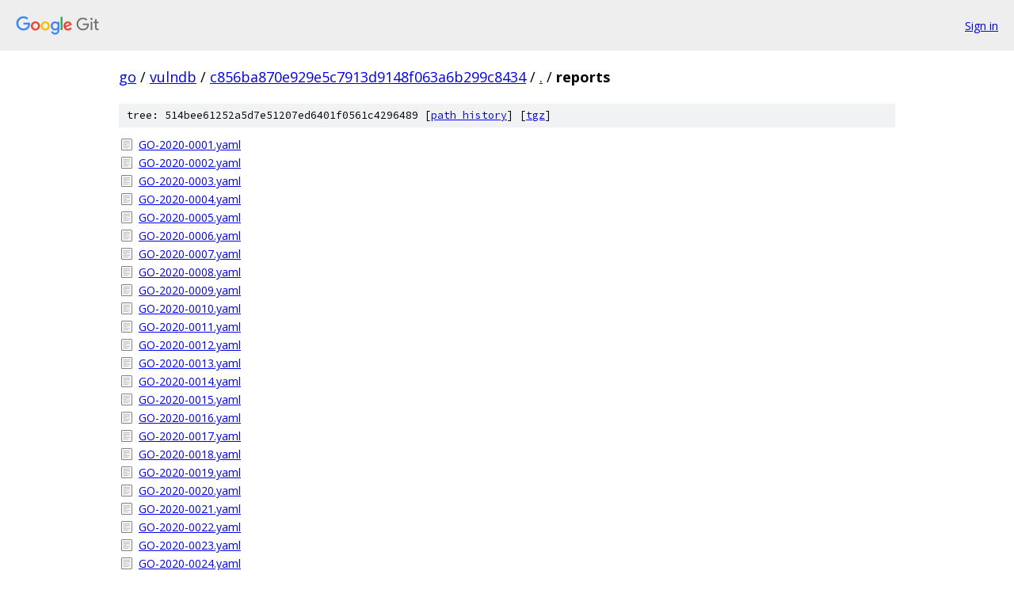

--- FILE ---
content_type: text/html; charset=utf-8
request_url: https://go.googlesource.com/vulndb/+/c856ba870e929e5c7913d9148f063a6b299c8434/reports
body_size: 1564
content:
<!DOCTYPE html><html lang="en"><head><meta charset="utf-8"><meta name="viewport" content="width=device-width, initial-scale=1"><title>reports - vulndb - Git at Google</title><link rel="stylesheet" type="text/css" href="/+static/base.css"><!-- default customHeadTagPart --></head><body class="Site"><header class="Site-header"><div class="Header"><a class="Header-image" href="/"><img src="//www.gstatic.com/images/branding/lockups/2x/lockup_git_color_108x24dp.png" width="108" height="24" alt="Google Git"></a><div class="Header-menu"> <a class="Header-menuItem" href="https://accounts.google.com/AccountChooser?faa=1&amp;continue=https://go.googlesource.com/login/vulndb/%2B/c856ba870e929e5c7913d9148f063a6b299c8434/reports">Sign in</a> </div></div></header><div class="Site-content"><div class="Container "><div class="Breadcrumbs"><a class="Breadcrumbs-crumb" href="/?format=HTML">go</a> / <a class="Breadcrumbs-crumb" href="/vulndb/">vulndb</a> / <a class="Breadcrumbs-crumb" href="/vulndb/+/c856ba870e929e5c7913d9148f063a6b299c8434">c856ba870e929e5c7913d9148f063a6b299c8434</a> / <a class="Breadcrumbs-crumb" href="/vulndb/+/c856ba870e929e5c7913d9148f063a6b299c8434/">.</a> / <span class="Breadcrumbs-crumb">reports</span></div><div class="TreeDetail"><div class="u-sha1 u-monospace TreeDetail-sha1">tree: 514bee61252a5d7e51207ed6401f0561c4296489 [<a href="/vulndb/+log/c856ba870e929e5c7913d9148f063a6b299c8434/reports">path history</a>] <span>[<a href="/vulndb/+archive/c856ba870e929e5c7913d9148f063a6b299c8434/reports.tar.gz">tgz</a>]</span></div><ol class="FileList"><li class="FileList-item FileList-item--regularFile" title="Regular file - GO-2020-0001.yaml"><a class="FileList-itemLink" href="/vulndb/+/c856ba870e929e5c7913d9148f063a6b299c8434/reports/GO-2020-0001.yaml">GO-2020-0001.yaml</a></li><li class="FileList-item FileList-item--regularFile" title="Regular file - GO-2020-0002.yaml"><a class="FileList-itemLink" href="/vulndb/+/c856ba870e929e5c7913d9148f063a6b299c8434/reports/GO-2020-0002.yaml">GO-2020-0002.yaml</a></li><li class="FileList-item FileList-item--regularFile" title="Regular file - GO-2020-0003.yaml"><a class="FileList-itemLink" href="/vulndb/+/c856ba870e929e5c7913d9148f063a6b299c8434/reports/GO-2020-0003.yaml">GO-2020-0003.yaml</a></li><li class="FileList-item FileList-item--regularFile" title="Regular file - GO-2020-0004.yaml"><a class="FileList-itemLink" href="/vulndb/+/c856ba870e929e5c7913d9148f063a6b299c8434/reports/GO-2020-0004.yaml">GO-2020-0004.yaml</a></li><li class="FileList-item FileList-item--regularFile" title="Regular file - GO-2020-0005.yaml"><a class="FileList-itemLink" href="/vulndb/+/c856ba870e929e5c7913d9148f063a6b299c8434/reports/GO-2020-0005.yaml">GO-2020-0005.yaml</a></li><li class="FileList-item FileList-item--regularFile" title="Regular file - GO-2020-0006.yaml"><a class="FileList-itemLink" href="/vulndb/+/c856ba870e929e5c7913d9148f063a6b299c8434/reports/GO-2020-0006.yaml">GO-2020-0006.yaml</a></li><li class="FileList-item FileList-item--regularFile" title="Regular file - GO-2020-0007.yaml"><a class="FileList-itemLink" href="/vulndb/+/c856ba870e929e5c7913d9148f063a6b299c8434/reports/GO-2020-0007.yaml">GO-2020-0007.yaml</a></li><li class="FileList-item FileList-item--regularFile" title="Regular file - GO-2020-0008.yaml"><a class="FileList-itemLink" href="/vulndb/+/c856ba870e929e5c7913d9148f063a6b299c8434/reports/GO-2020-0008.yaml">GO-2020-0008.yaml</a></li><li class="FileList-item FileList-item--regularFile" title="Regular file - GO-2020-0009.yaml"><a class="FileList-itemLink" href="/vulndb/+/c856ba870e929e5c7913d9148f063a6b299c8434/reports/GO-2020-0009.yaml">GO-2020-0009.yaml</a></li><li class="FileList-item FileList-item--regularFile" title="Regular file - GO-2020-0010.yaml"><a class="FileList-itemLink" href="/vulndb/+/c856ba870e929e5c7913d9148f063a6b299c8434/reports/GO-2020-0010.yaml">GO-2020-0010.yaml</a></li><li class="FileList-item FileList-item--regularFile" title="Regular file - GO-2020-0011.yaml"><a class="FileList-itemLink" href="/vulndb/+/c856ba870e929e5c7913d9148f063a6b299c8434/reports/GO-2020-0011.yaml">GO-2020-0011.yaml</a></li><li class="FileList-item FileList-item--regularFile" title="Regular file - GO-2020-0012.yaml"><a class="FileList-itemLink" href="/vulndb/+/c856ba870e929e5c7913d9148f063a6b299c8434/reports/GO-2020-0012.yaml">GO-2020-0012.yaml</a></li><li class="FileList-item FileList-item--regularFile" title="Regular file - GO-2020-0013.yaml"><a class="FileList-itemLink" href="/vulndb/+/c856ba870e929e5c7913d9148f063a6b299c8434/reports/GO-2020-0013.yaml">GO-2020-0013.yaml</a></li><li class="FileList-item FileList-item--regularFile" title="Regular file - GO-2020-0014.yaml"><a class="FileList-itemLink" href="/vulndb/+/c856ba870e929e5c7913d9148f063a6b299c8434/reports/GO-2020-0014.yaml">GO-2020-0014.yaml</a></li><li class="FileList-item FileList-item--regularFile" title="Regular file - GO-2020-0015.yaml"><a class="FileList-itemLink" href="/vulndb/+/c856ba870e929e5c7913d9148f063a6b299c8434/reports/GO-2020-0015.yaml">GO-2020-0015.yaml</a></li><li class="FileList-item FileList-item--regularFile" title="Regular file - GO-2020-0016.yaml"><a class="FileList-itemLink" href="/vulndb/+/c856ba870e929e5c7913d9148f063a6b299c8434/reports/GO-2020-0016.yaml">GO-2020-0016.yaml</a></li><li class="FileList-item FileList-item--regularFile" title="Regular file - GO-2020-0017.yaml"><a class="FileList-itemLink" href="/vulndb/+/c856ba870e929e5c7913d9148f063a6b299c8434/reports/GO-2020-0017.yaml">GO-2020-0017.yaml</a></li><li class="FileList-item FileList-item--regularFile" title="Regular file - GO-2020-0018.yaml"><a class="FileList-itemLink" href="/vulndb/+/c856ba870e929e5c7913d9148f063a6b299c8434/reports/GO-2020-0018.yaml">GO-2020-0018.yaml</a></li><li class="FileList-item FileList-item--regularFile" title="Regular file - GO-2020-0019.yaml"><a class="FileList-itemLink" href="/vulndb/+/c856ba870e929e5c7913d9148f063a6b299c8434/reports/GO-2020-0019.yaml">GO-2020-0019.yaml</a></li><li class="FileList-item FileList-item--regularFile" title="Regular file - GO-2020-0020.yaml"><a class="FileList-itemLink" href="/vulndb/+/c856ba870e929e5c7913d9148f063a6b299c8434/reports/GO-2020-0020.yaml">GO-2020-0020.yaml</a></li><li class="FileList-item FileList-item--regularFile" title="Regular file - GO-2020-0021.yaml"><a class="FileList-itemLink" href="/vulndb/+/c856ba870e929e5c7913d9148f063a6b299c8434/reports/GO-2020-0021.yaml">GO-2020-0021.yaml</a></li><li class="FileList-item FileList-item--regularFile" title="Regular file - GO-2020-0022.yaml"><a class="FileList-itemLink" href="/vulndb/+/c856ba870e929e5c7913d9148f063a6b299c8434/reports/GO-2020-0022.yaml">GO-2020-0022.yaml</a></li><li class="FileList-item FileList-item--regularFile" title="Regular file - GO-2020-0023.yaml"><a class="FileList-itemLink" href="/vulndb/+/c856ba870e929e5c7913d9148f063a6b299c8434/reports/GO-2020-0023.yaml">GO-2020-0023.yaml</a></li><li class="FileList-item FileList-item--regularFile" title="Regular file - GO-2020-0024.yaml"><a class="FileList-itemLink" href="/vulndb/+/c856ba870e929e5c7913d9148f063a6b299c8434/reports/GO-2020-0024.yaml">GO-2020-0024.yaml</a></li><li class="FileList-item FileList-item--regularFile" title="Regular file - GO-2020-0025.yaml"><a class="FileList-itemLink" href="/vulndb/+/c856ba870e929e5c7913d9148f063a6b299c8434/reports/GO-2020-0025.yaml">GO-2020-0025.yaml</a></li><li class="FileList-item FileList-item--regularFile" title="Regular file - GO-2020-0026.yaml"><a class="FileList-itemLink" href="/vulndb/+/c856ba870e929e5c7913d9148f063a6b299c8434/reports/GO-2020-0026.yaml">GO-2020-0026.yaml</a></li><li class="FileList-item FileList-item--regularFile" title="Regular file - GO-2020-0027.yaml"><a class="FileList-itemLink" href="/vulndb/+/c856ba870e929e5c7913d9148f063a6b299c8434/reports/GO-2020-0027.yaml">GO-2020-0027.yaml</a></li><li class="FileList-item FileList-item--regularFile" title="Regular file - GO-2020-0028.yaml"><a class="FileList-itemLink" href="/vulndb/+/c856ba870e929e5c7913d9148f063a6b299c8434/reports/GO-2020-0028.yaml">GO-2020-0028.yaml</a></li><li class="FileList-item FileList-item--regularFile" title="Regular file - GO-2020-0029.yaml"><a class="FileList-itemLink" href="/vulndb/+/c856ba870e929e5c7913d9148f063a6b299c8434/reports/GO-2020-0029.yaml">GO-2020-0029.yaml</a></li><li class="FileList-item FileList-item--regularFile" title="Regular file - GO-2020-0031.yaml"><a class="FileList-itemLink" href="/vulndb/+/c856ba870e929e5c7913d9148f063a6b299c8434/reports/GO-2020-0031.yaml">GO-2020-0031.yaml</a></li><li class="FileList-item FileList-item--regularFile" title="Regular file - GO-2020-0032.yaml"><a class="FileList-itemLink" href="/vulndb/+/c856ba870e929e5c7913d9148f063a6b299c8434/reports/GO-2020-0032.yaml">GO-2020-0032.yaml</a></li><li class="FileList-item FileList-item--regularFile" title="Regular file - GO-2020-0033.yaml"><a class="FileList-itemLink" href="/vulndb/+/c856ba870e929e5c7913d9148f063a6b299c8434/reports/GO-2020-0033.yaml">GO-2020-0033.yaml</a></li><li class="FileList-item FileList-item--regularFile" title="Regular file - GO-2020-0034.yaml"><a class="FileList-itemLink" href="/vulndb/+/c856ba870e929e5c7913d9148f063a6b299c8434/reports/GO-2020-0034.yaml">GO-2020-0034.yaml</a></li><li class="FileList-item FileList-item--regularFile" title="Regular file - GO-2020-0035.yaml"><a class="FileList-itemLink" href="/vulndb/+/c856ba870e929e5c7913d9148f063a6b299c8434/reports/GO-2020-0035.yaml">GO-2020-0035.yaml</a></li><li class="FileList-item FileList-item--regularFile" title="Regular file - GO-2020-0036.yaml"><a class="FileList-itemLink" href="/vulndb/+/c856ba870e929e5c7913d9148f063a6b299c8434/reports/GO-2020-0036.yaml">GO-2020-0036.yaml</a></li><li class="FileList-item FileList-item--regularFile" title="Regular file - GO-2020-0037.yaml"><a class="FileList-itemLink" href="/vulndb/+/c856ba870e929e5c7913d9148f063a6b299c8434/reports/GO-2020-0037.yaml">GO-2020-0037.yaml</a></li><li class="FileList-item FileList-item--regularFile" title="Regular file - GO-2020-0038.yaml"><a class="FileList-itemLink" href="/vulndb/+/c856ba870e929e5c7913d9148f063a6b299c8434/reports/GO-2020-0038.yaml">GO-2020-0038.yaml</a></li><li class="FileList-item FileList-item--regularFile" title="Regular file - GO-2020-0039.yaml"><a class="FileList-itemLink" href="/vulndb/+/c856ba870e929e5c7913d9148f063a6b299c8434/reports/GO-2020-0039.yaml">GO-2020-0039.yaml</a></li><li class="FileList-item FileList-item--regularFile" title="Regular file - GO-2020-0040.yaml"><a class="FileList-itemLink" href="/vulndb/+/c856ba870e929e5c7913d9148f063a6b299c8434/reports/GO-2020-0040.yaml">GO-2020-0040.yaml</a></li><li class="FileList-item FileList-item--regularFile" title="Regular file - GO-2020-0041.yaml"><a class="FileList-itemLink" href="/vulndb/+/c856ba870e929e5c7913d9148f063a6b299c8434/reports/GO-2020-0041.yaml">GO-2020-0041.yaml</a></li><li class="FileList-item FileList-item--regularFile" title="Regular file - GO-2020-0042.yaml"><a class="FileList-itemLink" href="/vulndb/+/c856ba870e929e5c7913d9148f063a6b299c8434/reports/GO-2020-0042.yaml">GO-2020-0042.yaml</a></li><li class="FileList-item FileList-item--regularFile" title="Regular file - GO-2020-0043.yaml"><a class="FileList-itemLink" href="/vulndb/+/c856ba870e929e5c7913d9148f063a6b299c8434/reports/GO-2020-0043.yaml">GO-2020-0043.yaml</a></li><li class="FileList-item FileList-item--regularFile" title="Regular file - GO-2020-0045.yaml"><a class="FileList-itemLink" href="/vulndb/+/c856ba870e929e5c7913d9148f063a6b299c8434/reports/GO-2020-0045.yaml">GO-2020-0045.yaml</a></li><li class="FileList-item FileList-item--regularFile" title="Regular file - GO-2020-0046.yaml"><a class="FileList-itemLink" href="/vulndb/+/c856ba870e929e5c7913d9148f063a6b299c8434/reports/GO-2020-0046.yaml">GO-2020-0046.yaml</a></li><li class="FileList-item FileList-item--regularFile" title="Regular file - GO-2020-0047.yaml"><a class="FileList-itemLink" href="/vulndb/+/c856ba870e929e5c7913d9148f063a6b299c8434/reports/GO-2020-0047.yaml">GO-2020-0047.yaml</a></li><li class="FileList-item FileList-item--regularFile" title="Regular file - GO-2020-0048.yaml"><a class="FileList-itemLink" href="/vulndb/+/c856ba870e929e5c7913d9148f063a6b299c8434/reports/GO-2020-0048.yaml">GO-2020-0048.yaml</a></li><li class="FileList-item FileList-item--regularFile" title="Regular file - GO-2020-0049.yaml"><a class="FileList-itemLink" href="/vulndb/+/c856ba870e929e5c7913d9148f063a6b299c8434/reports/GO-2020-0049.yaml">GO-2020-0049.yaml</a></li><li class="FileList-item FileList-item--regularFile" title="Regular file - GO-2020-0050.yaml"><a class="FileList-itemLink" href="/vulndb/+/c856ba870e929e5c7913d9148f063a6b299c8434/reports/GO-2020-0050.yaml">GO-2020-0050.yaml</a></li><li class="FileList-item FileList-item--regularFile" title="Regular file - GO-2021-0051.yaml"><a class="FileList-itemLink" href="/vulndb/+/c856ba870e929e5c7913d9148f063a6b299c8434/reports/GO-2021-0051.yaml">GO-2021-0051.yaml</a></li><li class="FileList-item FileList-item--regularFile" title="Regular file - GO-2021-0052.yaml"><a class="FileList-itemLink" href="/vulndb/+/c856ba870e929e5c7913d9148f063a6b299c8434/reports/GO-2021-0052.yaml">GO-2021-0052.yaml</a></li><li class="FileList-item FileList-item--regularFile" title="Regular file - GO-2021-0053.yaml"><a class="FileList-itemLink" href="/vulndb/+/c856ba870e929e5c7913d9148f063a6b299c8434/reports/GO-2021-0053.yaml">GO-2021-0053.yaml</a></li><li class="FileList-item FileList-item--regularFile" title="Regular file - GO-2021-0054.yaml"><a class="FileList-itemLink" href="/vulndb/+/c856ba870e929e5c7913d9148f063a6b299c8434/reports/GO-2021-0054.yaml">GO-2021-0054.yaml</a></li><li class="FileList-item FileList-item--regularFile" title="Regular file - GO-2021-0056.yaml"><a class="FileList-itemLink" href="/vulndb/+/c856ba870e929e5c7913d9148f063a6b299c8434/reports/GO-2021-0056.yaml">GO-2021-0056.yaml</a></li><li class="FileList-item FileList-item--regularFile" title="Regular file - GO-2021-0057.yaml"><a class="FileList-itemLink" href="/vulndb/+/c856ba870e929e5c7913d9148f063a6b299c8434/reports/GO-2021-0057.yaml">GO-2021-0057.yaml</a></li><li class="FileList-item FileList-item--regularFile" title="Regular file - GO-2021-0058.yaml"><a class="FileList-itemLink" href="/vulndb/+/c856ba870e929e5c7913d9148f063a6b299c8434/reports/GO-2021-0058.yaml">GO-2021-0058.yaml</a></li><li class="FileList-item FileList-item--regularFile" title="Regular file - GO-2021-0059.yaml"><a class="FileList-itemLink" href="/vulndb/+/c856ba870e929e5c7913d9148f063a6b299c8434/reports/GO-2021-0059.yaml">GO-2021-0059.yaml</a></li><li class="FileList-item FileList-item--regularFile" title="Regular file - GO-2021-0060.yaml"><a class="FileList-itemLink" href="/vulndb/+/c856ba870e929e5c7913d9148f063a6b299c8434/reports/GO-2021-0060.yaml">GO-2021-0060.yaml</a></li><li class="FileList-item FileList-item--regularFile" title="Regular file - GO-2021-0061.yaml"><a class="FileList-itemLink" href="/vulndb/+/c856ba870e929e5c7913d9148f063a6b299c8434/reports/GO-2021-0061.yaml">GO-2021-0061.yaml</a></li><li class="FileList-item FileList-item--regularFile" title="Regular file - GO-2021-0063.yaml"><a class="FileList-itemLink" href="/vulndb/+/c856ba870e929e5c7913d9148f063a6b299c8434/reports/GO-2021-0063.yaml">GO-2021-0063.yaml</a></li><li class="FileList-item FileList-item--regularFile" title="Regular file - GO-2021-0064.yaml"><a class="FileList-itemLink" href="/vulndb/+/c856ba870e929e5c7913d9148f063a6b299c8434/reports/GO-2021-0064.yaml">GO-2021-0064.yaml</a></li><li class="FileList-item FileList-item--regularFile" title="Regular file - GO-2021-0065.yaml"><a class="FileList-itemLink" href="/vulndb/+/c856ba870e929e5c7913d9148f063a6b299c8434/reports/GO-2021-0065.yaml">GO-2021-0065.yaml</a></li><li class="FileList-item FileList-item--regularFile" title="Regular file - GO-2021-0066.yaml"><a class="FileList-itemLink" href="/vulndb/+/c856ba870e929e5c7913d9148f063a6b299c8434/reports/GO-2021-0066.yaml">GO-2021-0066.yaml</a></li><li class="FileList-item FileList-item--regularFile" title="Regular file - GO-2021-0067.yaml"><a class="FileList-itemLink" href="/vulndb/+/c856ba870e929e5c7913d9148f063a6b299c8434/reports/GO-2021-0067.yaml">GO-2021-0067.yaml</a></li><li class="FileList-item FileList-item--regularFile" title="Regular file - GO-2021-0068.yaml"><a class="FileList-itemLink" href="/vulndb/+/c856ba870e929e5c7913d9148f063a6b299c8434/reports/GO-2021-0068.yaml">GO-2021-0068.yaml</a></li><li class="FileList-item FileList-item--regularFile" title="Regular file - GO-2021-0069.yaml"><a class="FileList-itemLink" href="/vulndb/+/c856ba870e929e5c7913d9148f063a6b299c8434/reports/GO-2021-0069.yaml">GO-2021-0069.yaml</a></li><li class="FileList-item FileList-item--regularFile" title="Regular file - GO-2021-0070.yaml"><a class="FileList-itemLink" href="/vulndb/+/c856ba870e929e5c7913d9148f063a6b299c8434/reports/GO-2021-0070.yaml">GO-2021-0070.yaml</a></li><li class="FileList-item FileList-item--regularFile" title="Regular file - GO-2021-0071.yaml"><a class="FileList-itemLink" href="/vulndb/+/c856ba870e929e5c7913d9148f063a6b299c8434/reports/GO-2021-0071.yaml">GO-2021-0071.yaml</a></li><li class="FileList-item FileList-item--regularFile" title="Regular file - GO-2021-0072.yaml"><a class="FileList-itemLink" href="/vulndb/+/c856ba870e929e5c7913d9148f063a6b299c8434/reports/GO-2021-0072.yaml">GO-2021-0072.yaml</a></li><li class="FileList-item FileList-item--regularFile" title="Regular file - GO-2021-0073.yaml"><a class="FileList-itemLink" href="/vulndb/+/c856ba870e929e5c7913d9148f063a6b299c8434/reports/GO-2021-0073.yaml">GO-2021-0073.yaml</a></li><li class="FileList-item FileList-item--regularFile" title="Regular file - GO-2021-0075.yaml"><a class="FileList-itemLink" href="/vulndb/+/c856ba870e929e5c7913d9148f063a6b299c8434/reports/GO-2021-0075.yaml">GO-2021-0075.yaml</a></li><li class="FileList-item FileList-item--regularFile" title="Regular file - GO-2021-0076.yaml"><a class="FileList-itemLink" href="/vulndb/+/c856ba870e929e5c7913d9148f063a6b299c8434/reports/GO-2021-0076.yaml">GO-2021-0076.yaml</a></li><li class="FileList-item FileList-item--regularFile" title="Regular file - GO-2021-0077.yaml"><a class="FileList-itemLink" href="/vulndb/+/c856ba870e929e5c7913d9148f063a6b299c8434/reports/GO-2021-0077.yaml">GO-2021-0077.yaml</a></li><li class="FileList-item FileList-item--regularFile" title="Regular file - GO-2021-0078.yaml"><a class="FileList-itemLink" href="/vulndb/+/c856ba870e929e5c7913d9148f063a6b299c8434/reports/GO-2021-0078.yaml">GO-2021-0078.yaml</a></li><li class="FileList-item FileList-item--regularFile" title="Regular file - GO-2021-0079.yaml"><a class="FileList-itemLink" href="/vulndb/+/c856ba870e929e5c7913d9148f063a6b299c8434/reports/GO-2021-0079.yaml">GO-2021-0079.yaml</a></li><li class="FileList-item FileList-item--regularFile" title="Regular file - GO-2021-0081.yaml"><a class="FileList-itemLink" href="/vulndb/+/c856ba870e929e5c7913d9148f063a6b299c8434/reports/GO-2021-0081.yaml">GO-2021-0081.yaml</a></li><li class="FileList-item FileList-item--regularFile" title="Regular file - GO-2021-0082.yaml"><a class="FileList-itemLink" href="/vulndb/+/c856ba870e929e5c7913d9148f063a6b299c8434/reports/GO-2021-0082.yaml">GO-2021-0082.yaml</a></li><li class="FileList-item FileList-item--regularFile" title="Regular file - GO-2021-0083.yaml"><a class="FileList-itemLink" href="/vulndb/+/c856ba870e929e5c7913d9148f063a6b299c8434/reports/GO-2021-0083.yaml">GO-2021-0083.yaml</a></li><li class="FileList-item FileList-item--regularFile" title="Regular file - GO-2021-0084.yaml"><a class="FileList-itemLink" href="/vulndb/+/c856ba870e929e5c7913d9148f063a6b299c8434/reports/GO-2021-0084.yaml">GO-2021-0084.yaml</a></li><li class="FileList-item FileList-item--regularFile" title="Regular file - GO-2021-0085.yaml"><a class="FileList-itemLink" href="/vulndb/+/c856ba870e929e5c7913d9148f063a6b299c8434/reports/GO-2021-0085.yaml">GO-2021-0085.yaml</a></li><li class="FileList-item FileList-item--regularFile" title="Regular file - GO-2021-0086.yaml"><a class="FileList-itemLink" href="/vulndb/+/c856ba870e929e5c7913d9148f063a6b299c8434/reports/GO-2021-0086.yaml">GO-2021-0086.yaml</a></li><li class="FileList-item FileList-item--regularFile" title="Regular file - GO-2021-0087.yaml"><a class="FileList-itemLink" href="/vulndb/+/c856ba870e929e5c7913d9148f063a6b299c8434/reports/GO-2021-0087.yaml">GO-2021-0087.yaml</a></li><li class="FileList-item FileList-item--regularFile" title="Regular file - GO-2021-0088.yaml"><a class="FileList-itemLink" href="/vulndb/+/c856ba870e929e5c7913d9148f063a6b299c8434/reports/GO-2021-0088.yaml">GO-2021-0088.yaml</a></li><li class="FileList-item FileList-item--regularFile" title="Regular file - GO-2021-0089.yaml"><a class="FileList-itemLink" href="/vulndb/+/c856ba870e929e5c7913d9148f063a6b299c8434/reports/GO-2021-0089.yaml">GO-2021-0089.yaml</a></li><li class="FileList-item FileList-item--regularFile" title="Regular file - GO-2021-0090.yaml"><a class="FileList-itemLink" href="/vulndb/+/c856ba870e929e5c7913d9148f063a6b299c8434/reports/GO-2021-0090.yaml">GO-2021-0090.yaml</a></li><li class="FileList-item FileList-item--regularFile" title="Regular file - GO-2021-0091.yaml"><a class="FileList-itemLink" href="/vulndb/+/c856ba870e929e5c7913d9148f063a6b299c8434/reports/GO-2021-0091.yaml">GO-2021-0091.yaml</a></li><li class="FileList-item FileList-item--regularFile" title="Regular file - GO-2021-0092.yaml"><a class="FileList-itemLink" href="/vulndb/+/c856ba870e929e5c7913d9148f063a6b299c8434/reports/GO-2021-0092.yaml">GO-2021-0092.yaml</a></li><li class="FileList-item FileList-item--regularFile" title="Regular file - GO-2021-0094.yaml"><a class="FileList-itemLink" href="/vulndb/+/c856ba870e929e5c7913d9148f063a6b299c8434/reports/GO-2021-0094.yaml">GO-2021-0094.yaml</a></li><li class="FileList-item FileList-item--regularFile" title="Regular file - GO-2021-0095.yaml"><a class="FileList-itemLink" href="/vulndb/+/c856ba870e929e5c7913d9148f063a6b299c8434/reports/GO-2021-0095.yaml">GO-2021-0095.yaml</a></li><li class="FileList-item FileList-item--regularFile" title="Regular file - GO-2021-0096.yaml"><a class="FileList-itemLink" href="/vulndb/+/c856ba870e929e5c7913d9148f063a6b299c8434/reports/GO-2021-0096.yaml">GO-2021-0096.yaml</a></li><li class="FileList-item FileList-item--regularFile" title="Regular file - GO-2021-0097.yaml"><a class="FileList-itemLink" href="/vulndb/+/c856ba870e929e5c7913d9148f063a6b299c8434/reports/GO-2021-0097.yaml">GO-2021-0097.yaml</a></li><li class="FileList-item FileList-item--regularFile" title="Regular file - GO-2021-0098.yaml"><a class="FileList-itemLink" href="/vulndb/+/c856ba870e929e5c7913d9148f063a6b299c8434/reports/GO-2021-0098.yaml">GO-2021-0098.yaml</a></li><li class="FileList-item FileList-item--regularFile" title="Regular file - GO-2021-0099.yaml"><a class="FileList-itemLink" href="/vulndb/+/c856ba870e929e5c7913d9148f063a6b299c8434/reports/GO-2021-0099.yaml">GO-2021-0099.yaml</a></li></ol></div></div> <!-- Container --></div> <!-- Site-content --><footer class="Site-footer"><div class="Footer"><span class="Footer-poweredBy">Powered by <a href="https://gerrit.googlesource.com/gitiles/">Gitiles</a>| <a href="https://policies.google.com/privacy">Privacy</a>| <a href="https://policies.google.com/terms">Terms</a></span><span class="Footer-formats"><a class="u-monospace Footer-formatsItem" href="?format=TEXT">txt</a> <a class="u-monospace Footer-formatsItem" href="?format=JSON">json</a></span></div></footer></body></html>